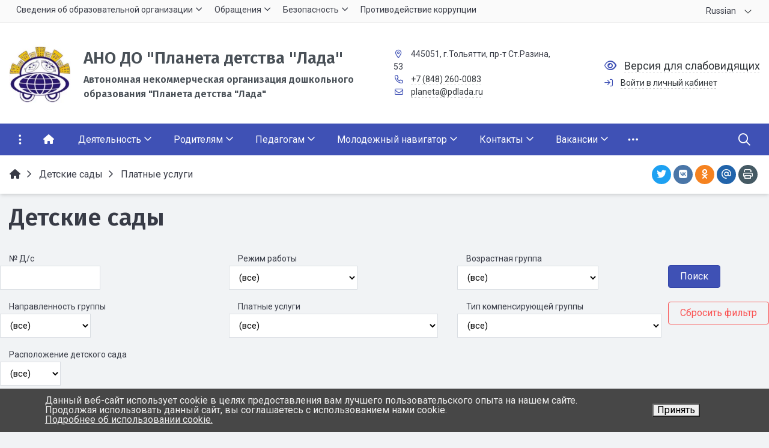

--- FILE ---
content_type: text/css
request_url: https://pdlada.ru/local/templates/simai.framework/components/bitrix/news/kindergartens/bitrix/catalog.filter/flat/style.css?1648575828239
body_size: 68
content:
@media(min-width:900px) {
	.catalog-filter_flex {
		display: flex;
	}
}
.radio+.radio, .checkbox {
    margin-top: 5px !important;
}
.bx-flat-filter {
	margin-bottom: 40px;
}
.catalog-filter_flex input[type='submit'] {
	margin-top: 23px;
}